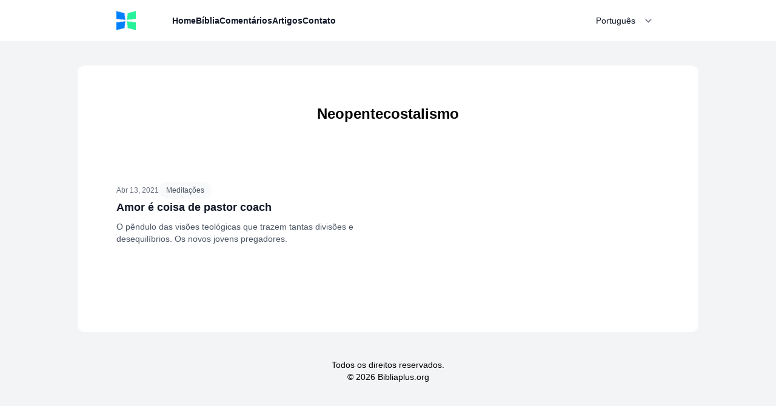

--- FILE ---
content_type: text/html; charset=UTF-8
request_url: https://www.bibliaplus.org/pt/tag/neopentecostalismo
body_size: 2777
content:
<!DOCTYPE html>
<html lang="pt-BR">
<head>
    <link rel="preconnect" href="https://www.googletagservices.com" crossorigin>

    <link rel="preconnect" href="https://adservice.google.com/">
    <link rel="preconnect" href="https://googleads.g.doubleclick.net/">
    <link rel="preconnect" href="https://www.googletagservices.com/">
    <link rel="preconnect" href="https://tpc.googlesyndication.com/">
    <link rel="preconnect" href="https://doubleclick.net">
    <link rel="preconnect" href="https://googleads.g.doubleclick.net">
    <link rel="preconnect" href="https://cdn.jsdelivr.net" crossorigin>

    <meta charset="utf-8">
    <meta name="viewport" content="width=device-width, initial-scale=1">
    <meta name="theme-color" content="#ffffff"/>




    
    <title>Neopentecostalismo</title>

    <link rel="icon" type="image/png" href="https://www.bibliaplus.org/pt/images/favicon.png">

    <link rel="canonical" href="https://www.bibliaplus.org/pt/tag/neopentecostalismo"/>
    <link rel="manifest" href="https://www.bibliaplus.org/pt/manifest.json">

    
    <link rel="preload" as="style" href="https://www.bibliaplus.org/pt/build/assets/layout-21109c84.css" /><link rel="stylesheet" href="https://www.bibliaplus.org/pt/build/assets/layout-21109c84.css" data-navigate-track="reload" />
    
    
    <script type="1345dbdacc7c25927975010e-text/javascript">
        var baseUrl = "https://www.bibliaplus.org/pt";
    </script>

            
        <script defer src="https://pagead2.googlesyndication.com/pagead/js/adsbygoogle.js?client=ca-pub-4014737254422325" crossorigin="anonymous" type="1345dbdacc7c25927975010e-text/javascript"></script>
    
            
        <script defer src="https://www.googletagmanager.com/gtag/js?id=G-NLHHEYHSVP" type="1345dbdacc7c25927975010e-text/javascript"></script>
        <script type="1345dbdacc7c25927975010e-text/javascript">
            window.dataLayer = window.dataLayer || [];

            function gtag() {
                dataLayer.push(arguments);
            }

            gtag('js', new Date());

            gtag('config', 'G-NLHHEYHSVP');
        </script>
    </head>

<body class="bg-gray-100" x-data="{ menu_open: false, body_scrollable: true }" :class="!body_scrollable ? 'overflow-hidden' : ''">

    <header x-data="{ opened: false }" @keydown.window.escape="opened = false" class="bg-white">
    <nav class="mx-auto flex max-w-5xl items-center px-5 py-4 lg:px-16" aria-label="Global">
        <div class="flex mr-5">
            <a href="https://www.bibliaplus.org/pt">
                <span class="sr-only">BibliaPlus</span>
                <img class="h-8 w-auto" src="https://www.bibliaplus.org/pt/images/brand-icon-40.png" alt="" width="32" height="32">
            </a>
        </div>
        <div class="flex ml-auto lg:hidden">
            <button type="button" class="-m-2.5 inline-flex items-center justify-center rounded-md p-2.5 text-gray-700" @click="opened = true">
                <span class="sr-only">Open main menu</span>
                <svg class="h-6 w-6" fill="none" viewBox="0 0 24 24" stroke-width="1.5" stroke="currentColor" aria-hidden="true">
                    <path stroke-linecap="round" stroke-linejoin="round" d="M3.75 6.75h16.5M3.75 12h16.5m-16.5 5.25h16.5"></path>
                </svg>
            </button>
        </div>
        <div class="hidden lg:flex lg:gap-x-12 ml-10">
            <a href="https://www.bibliaplus.org/pt"
               class="text-sm leading-6 text-gray-900  font-semibold "
               title="Home">Home</a>

            <a href="https://www.bibliaplus.org/pt/bible"
               class="text-sm leading-6 text-gray-900 font-semibold"
               title="Bíblia">Bíblia</a>

            <a href="https://www.bibliaplus.org/pt/commentaries"
               class="text-sm leading-6 text-gray-900  font-semibold "
               title="Comentários">Comentários</a>

            
            
                            <a href="https://www.bibliaplus.org/pt/articles"
                   class="text-sm leading-6 text-gray-900  font-semibold "
                   title="Artigos">Artigos</a>
            
            <a href="https://www.bibliaplus.org/pt/contact-us"
               class="text-sm leading-6 text-gray-900  font-semibold "
               title="Contato">Contato</a>
        </div>
        <div class="ml-auto hidden lg:flex">
            <select onchange="if (!window.__cfRLUnblockHandlers) return false; document.location=this.value" class="block w-full border-0 py-1.5 pl-3 pr-10 text-gray-900 sm:text-sm sm:leading-6" data-cf-modified-1345dbdacc7c25927975010e-="">
                                    <option value="https://pt.bibliaplus.org"  selected >Português</option>
                                    <option value="https://www.bibliaplus.org/es" >Español</option>
                                    <option value="https://www.bibliaplus.org/fr" >Français</option>
                                    <option value="https://www.bibliaplus.org/en" >English</option>
                                    <option value="https://www.bibliaplus.org/de" >Deutsch</option>
                                    <option value="https://www.bibliaplus.org/it" >Italiano</option>
                            </select>
        </div>

    </nav>
    <div class="lg:hidden z-50" x-ref="dialog" x-show="opened" aria-modal="true" style="display: none;">
        <div class="fixed inset-0 z-50"></div>
        <div class="fixed inset-y-0 right-0 z-50 w-full overflow-y-auto bg-white px-5 py-4 sm:max-w-sm sm:ring-1 sm:ring-gray-900/10" @click.away="opened = false">
            <div class="flex items-center justify-between">
                <a href="#">
                    <span class="sr-only">BibliaPlus</span>
                    <img class="h-8 w-auto" src="https://www.bibliaplus.org/pt/images/brand-icon-40.png" alt="" width="32" height="32">
                </a>
                <button type="button" class="-m-2.5 rounded-md p-2.5 text-gray-700" @click="opened = false">
                    <span class="sr-only">Close menu</span>
                    <svg class="h-6 w-6" fill="none" viewBox="0 0 24 24" stroke-width="1.5" stroke="currentColor" aria-hidden="true">
                        <path stroke-linecap="round" stroke-linejoin="round" d="M6 18L18 6M6 6l12 12"></path>
                    </svg>
                </button>
            </div>
            <div class="mt-6 flow-root">
                <div class="-my-6 divide-y divide-gray-500/10">
                    <div class="space-y-2 py-6">
                        <a href="https://www.bibliaplus.org/pt/bible" class="-mx-3 block rounded-lg px-3 py-2 text-base font-semibold leading-7 text-gray-900 hover:bg-gray-50">Bíblia</a>
                        <a href="https://www.bibliaplus.org/pt/commentaries" class="-mx-3 block rounded-lg px-3 py-2 text-base font-semibold leading-7 text-gray-900 hover:bg-gray-50">Comentários</a>

                        
                        
                                                    <a href="https://www.bibliaplus.org/pt/articles" class="-mx-3 block rounded-lg px-3 py-2 text-base font-semibold leading-7 text-gray-900 hover:bg-gray-50" title="Artigos">Artigos</a>
                                            </div>
                    <div class="py-6">
                                                        <a href="https://pt.bibliaplus.org" class="-mx-3 block rounded-lg px-3 py-2.5 text-base font-semibold leading-7 text-white bg-indigo-600">Português</a>
                                                        <a href="https://www.bibliaplus.org/es" class="-mx-3 block rounded-lg px-3 py-2.5 text-base font-semibold leading-7 text-gray-900 hover:bg-gray-50">Español</a>
                                                        <a href="https://www.bibliaplus.org/fr" class="-mx-3 block rounded-lg px-3 py-2.5 text-base font-semibold leading-7 text-gray-900 hover:bg-gray-50">Français</a>
                                                        <a href="https://www.bibliaplus.org/en" class="-mx-3 block rounded-lg px-3 py-2.5 text-base font-semibold leading-7 text-gray-900 hover:bg-gray-50">English</a>
                                                        <a href="https://www.bibliaplus.org/de" class="-mx-3 block rounded-lg px-3 py-2.5 text-base font-semibold leading-7 text-gray-900 hover:bg-gray-50">Deutsch</a>
                                                        <a href="https://www.bibliaplus.org/it" class="-mx-3 block rounded-lg px-3 py-2.5 text-base font-semibold leading-7 text-gray-900 hover:bg-gray-50">Italiano</a>
                                            </div>
                </div>
            </div>
        </div>
    </div>
</header>
        <div class="max-w-5xl mx-auto">
    <main class="main">
    <section class="bg-white px-5 lg:p-16 sm:rounded-xl py-8 mb-5 mt-4 lg:mt-10">
    <header class="mb-16">
                    <h1 class="text-center text-2xl font-extrabold">
    Neopentecostalismo
</h1>                </header>

                <div class="mb-20 grid grid-cols-1 gap-x-16 gap-y-16 lg:mx-0 lg:grid-cols-2">
                                            <article class="flex flex-col items-start justify-between">
    <div class="group relative">
        <div class="mt-8 flex items-center gap-x-4 text-xs">
            <time datetime="2021-04-13" class="text-gray-500 capitalize">abr 13, 2021</time>
            <a href="https://www.bibliaplus.org/pt/articles/meditacoes" class="relative z-10 rounded-full bg-gray-50 px-3 py-1.5 font-medium text-gray-600 hover:bg-gray-100">Meditações</a>
        </div>
        <h2 class="text-lg font-extrabold text-gray-900 group-hover:text-gray-600">
            <a href="https://www.bibliaplus.org/pt/articles/meditacoes/amor-e-coisa-de-pastor-coach" title="Amor é coisa de pastor coach">
                <span class="absolute inset-0"></span>
                Amor é coisa de pastor coach
            </a>
        </h2>
        <p class="mt-2 text-sm text-gray-600">O pêndulo das visões teológicas que trazem tantas divisões e desequilíbrios.  Os novos jovens pregadores.</p>
    </div>
</article>                                    </div>
</section>
</main>
</div>

    <footer>
    <div class="text-center py-6">
        <p class="text-sm">Todos os direitos reservados.<br> &copy; 2026 Bibliaplus.org</p>
    </div>
</footer>

    <script type="1345dbdacc7c25927975010e-text/javascript">
        const LANG = 'pt';
    </script>






































    <link rel="modulepreload" href="https://www.bibliaplus.org/pt/build/assets/layout-b8146fe3.js" /><script type="1345dbdacc7c25927975010e-module" src="https://www.bibliaplus.org/pt/build/assets/layout-b8146fe3.js" data-navigate-track="reload" defer></script>    
    <script src="/cdn-cgi/scripts/7d0fa10a/cloudflare-static/rocket-loader.min.js" data-cf-settings="1345dbdacc7c25927975010e-|49" defer></script><script defer src="https://static.cloudflareinsights.com/beacon.min.js/vcd15cbe7772f49c399c6a5babf22c1241717689176015" integrity="sha512-ZpsOmlRQV6y907TI0dKBHq9Md29nnaEIPlkf84rnaERnq6zvWvPUqr2ft8M1aS28oN72PdrCzSjY4U6VaAw1EQ==" data-cf-beacon='{"version":"2024.11.0","token":"83ac42927d0747e9bd7e90cd4aef399c","r":1,"server_timing":{"name":{"cfCacheStatus":true,"cfEdge":true,"cfExtPri":true,"cfL4":true,"cfOrigin":true,"cfSpeedBrain":true},"location_startswith":null}}' crossorigin="anonymous"></script>
</body>
</html>


--- FILE ---
content_type: text/html; charset=utf-8
request_url: https://www.google.com/recaptcha/api2/aframe
body_size: 264
content:
<!DOCTYPE HTML><html><head><meta http-equiv="content-type" content="text/html; charset=UTF-8"></head><body><script nonce="cr_wtro5x4IYAV0thIFTrw">/** Anti-fraud and anti-abuse applications only. See google.com/recaptcha */ try{var clients={'sodar':'https://pagead2.googlesyndication.com/pagead/sodar?'};window.addEventListener("message",function(a){try{if(a.source===window.parent){var b=JSON.parse(a.data);var c=clients[b['id']];if(c){var d=document.createElement('img');d.src=c+b['params']+'&rc='+(localStorage.getItem("rc::a")?sessionStorage.getItem("rc::b"):"");window.document.body.appendChild(d);sessionStorage.setItem("rc::e",parseInt(sessionStorage.getItem("rc::e")||0)+1);localStorage.setItem("rc::h",'1768929288827');}}}catch(b){}});window.parent.postMessage("_grecaptcha_ready", "*");}catch(b){}</script></body></html>